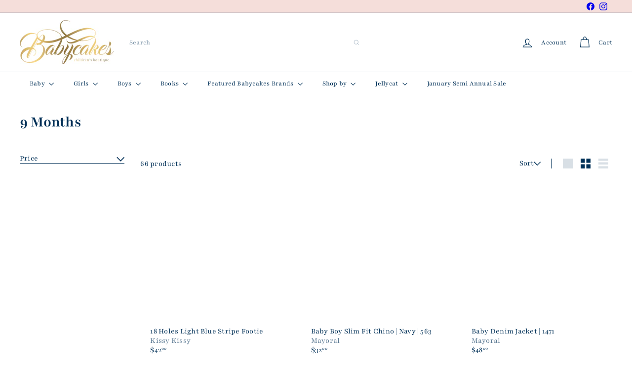

--- FILE ---
content_type: text/html; charset=utf-8
request_url: https://www.babycakeschildrensboutique.com/?section_id=cart-ajax
body_size: 402
content:
<div id="shopify-section-cart-ajax" class="shopify-section">
<div
  class="cart__items"
  data-count="0"
>
  
</div>

<div class="cart__discounts text-right hide">
  <div>
    
  </div>
</div>




<span
class="cart__subtotal element-price element-text element-text--body-md"

  
>
  
    $0<sup>00</sup>
  
</span>














<span class="cart-link__bubble">
  <span class="cart-link__bubble-num">0</span>
</span>

<div class="cart__header">
  <h2 class="cart__title-text">
    

Cart


    <span>(0)</span>
  </h2>
</div>

</div>

--- FILE ---
content_type: text/javascript
request_url: https://www.babycakeschildrensboutique.com/cdn/shop/t/8/assets/element.marquee.js?v=146838365732890290641760365064
body_size: 96
content:
import{debounce}from"util.misc";class ElementMarquee extends HTMLElement{constructor(){super(),this.resizeObserver=null,this.hasResizedOnce=!1,this.lastWidth=0,this.elements={}}connectedCallback(){this.elements.content=this.querySelector(".element-marquee__content"),this.elements.wrapper=this.querySelector(".element-marquee__wrapper"),!(!this.elements.content||!this.elements.content.firstElementChild?.children?.length)&&(this.setupContent(),this.setSpeed(),this.setupHover(),this.setupResizeObserver(),this.setAttribute("data-loaded",""))}disconnectedCallback(){this.cleanupResizeObserver()}setupContent(){const copies=this.calculateNumberOfCopies();[...this.elements.content.children].slice(1).forEach(container=>container.remove());const originalContainer=this.elements.content.firstElementChild;for(let i=1;i<copies;i++){const clone=originalContainer.cloneNode(!0);this.elements.content.appendChild(clone)}this.duplicateContent()}calculateNumberOfCopies(){const containerWidth=this.offsetWidth,itemsContainer=this.elements.content.firstElementChild,itemWidth=itemsContainer instanceof HTMLElement?itemsContainer.offsetWidth:1;return itemWidth===0?1:Math.ceil(containerWidth/itemWidth)+1}duplicateContent(){if(!this.elements.wrapper||!this.elements.content)return;const existingClone=this.elements.wrapper.querySelector('.element-marquee__content[aria-hidden="true"]');existingClone&&existingClone.remove();const clone=this.elements.content.cloneNode(!0);clone.setAttribute("aria-hidden","true"),this.elements.wrapper.appendChild(clone)}setSpeed(){const pixelsPerSecond=50*((parseInt(this.getAttribute("data-speed"))||5)/5),duration=this.offsetWidth/pixelsPerSecond;this.style.setProperty("--marquee-speed",`${duration}s`)}setupHover(){const smoothTransition=targetRate=>{const animation=this.elements.wrapper?.getAnimations()[0];if(!animation)return;const start=animation.playbackRate,duration=300,startTime=performance.now(),animate=time=>{const progress=Math.min((time-startTime)/duration,1),rate=start+(targetRate-start)*progress;animation.updatePlaybackRate(rate),progress<1&&requestAnimationFrame(animate)};requestAnimationFrame(animate)};this.addEventListener("pointerenter",()=>smoothTransition(0)),this.addEventListener("pointerleave",()=>smoothTransition(1))}setupResizeObserver(){this.lastWidth=this.offsetWidth,this.resizeObserver=new ResizeObserver(debounce(250,()=>this.handleResize())),this.resizeObserver.observe(this)}cleanupResizeObserver(){this.resizeObserver&&(this.resizeObserver.disconnect(),this.resizeObserver=null)}handleResize(){if(!this.hasResizedOnce){this.hasResizedOnce=!0;return}const currentWidth=this.offsetWidth;Math.abs(currentWidth-this.lastWidth)/this.lastWidth>.2&&(this.setupContent(),this.setSpeed(),this.lastWidth=currentWidth)}}customElements.define("element-marquee",ElementMarquee);
//# sourceMappingURL=/cdn/shop/t/8/assets/element.marquee.js.map?v=146838365732890290641760365064


--- FILE ---
content_type: text/javascript
request_url: https://www.babycakeschildrensboutique.com/cdn/shop/t/8/assets/overlay.tool-tip.trigger.js?v=38823101629727047911760365065
body_size: -251
content:
import{debounce}from"util.misc";class ToolTipTrigger extends HTMLElement{constructor(){super(),this.el=this,this.toolTipContent=this.querySelector("[data-tool-tip-trigger-content]"),this.trigger=this.dataset.toolTip.includes("Quick")?this.el.closest("[data-product-grid-item]"):this.el,this.titleButton=this.querySelector(".tool-tip-trigger__title"),this.init()}init(){const toolTipOpen=new CustomEvent("tooltip:open",{detail:{context:this.dataset.toolTip,content:this.toolTipContent?.innerHTML,tool_tip_classes:this.dataset.toolTipClasses},bubbles:!0}),toolTipInteract=new CustomEvent("tooltip:interact",{detail:{context:this.dataset.toolTip,content:this.toolTipContent?.innerHTML,tool_tip_classes:this.dataset.toolTipClasses},bubbles:!0}),debouncedMouseOverHandler=debounce(500,e=>{e.stopPropagation(),this.dispatchEvent(toolTipInteract)},!0),debouncedFocusInHandler=debounce(500,e=>{e.stopPropagation(),this.dispatchEvent(toolTipInteract)});this.trigger.addEventListener("mouseover",debouncedMouseOverHandler),this.trigger.addEventListener("focusin",debouncedFocusInHandler),this.el.addEventListener("click",e=>{e.stopPropagation(),this.titleButton&&this.titleButton.setAttribute("aria-expanded","true"),this.dispatchEvent(toolTipOpen)}),this.titleButton&&(document.addEventListener("tooltip:open",e=>{e?.detail?.context===this.dataset.toolTip&&this.titleButton.setAttribute("aria-expanded","true")}),document.addEventListener("tooltip:close",e=>{e?.detail?.context===this.dataset.toolTip&&this.titleButton.setAttribute("aria-expanded","false")}))}}customElements.define("tool-tip-trigger",ToolTipTrigger);
//# sourceMappingURL=/cdn/shop/t/8/assets/overlay.tool-tip.trigger.js.map?v=38823101629727047911760365065
